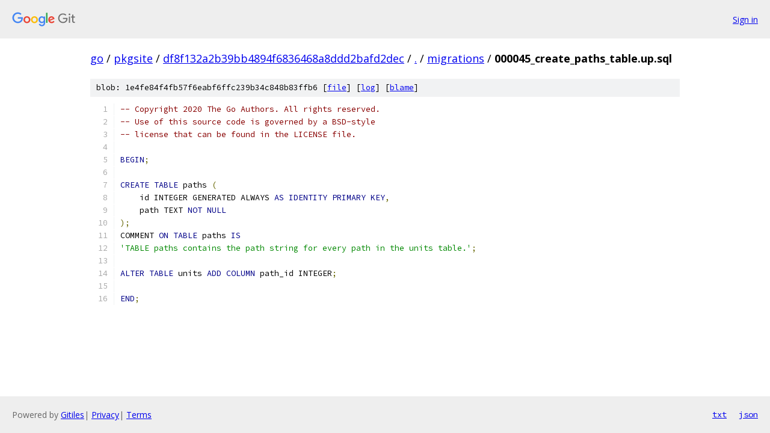

--- FILE ---
content_type: text/html; charset=utf-8
request_url: https://go.googlesource.com/pkgsite/+/df8f132a2b39bb4894f6836468a8ddd2bafd2dec/migrations/000045_create_paths_table.up.sql?autodive=0%2F
body_size: 1374
content:
<!DOCTYPE html><html lang="en"><head><meta charset="utf-8"><meta name="viewport" content="width=device-width, initial-scale=1"><title>migrations/000045_create_paths_table.up.sql - pkgsite - Git at Google</title><link rel="stylesheet" type="text/css" href="/+static/base.css"><link rel="stylesheet" type="text/css" href="/+static/prettify/prettify.css"><!-- default customHeadTagPart --></head><body class="Site"><header class="Site-header"><div class="Header"><a class="Header-image" href="/"><img src="//www.gstatic.com/images/branding/lockups/2x/lockup_git_color_108x24dp.png" width="108" height="24" alt="Google Git"></a><div class="Header-menu"> <a class="Header-menuItem" href="https://accounts.google.com/AccountChooser?faa=1&amp;continue=https://go.googlesource.com/login/pkgsite/%2B/df8f132a2b39bb4894f6836468a8ddd2bafd2dec/migrations/000045_create_paths_table.up.sql?autodive%3D0%252F">Sign in</a> </div></div></header><div class="Site-content"><div class="Container "><div class="Breadcrumbs"><a class="Breadcrumbs-crumb" href="/?format=HTML">go</a> / <a class="Breadcrumbs-crumb" href="/pkgsite/">pkgsite</a> / <a class="Breadcrumbs-crumb" href="/pkgsite/+/df8f132a2b39bb4894f6836468a8ddd2bafd2dec">df8f132a2b39bb4894f6836468a8ddd2bafd2dec</a> / <a class="Breadcrumbs-crumb" href="/pkgsite/+/df8f132a2b39bb4894f6836468a8ddd2bafd2dec/?autodive=0%2F">.</a> / <a class="Breadcrumbs-crumb" href="/pkgsite/+/df8f132a2b39bb4894f6836468a8ddd2bafd2dec/migrations?autodive=0%2F">migrations</a> / <span class="Breadcrumbs-crumb">000045_create_paths_table.up.sql</span></div><div class="u-sha1 u-monospace BlobSha1">blob: 1e4fe84f4fb57f6eabf6ffc239b34c848b83ffb6 [<a href="/pkgsite/+/df8f132a2b39bb4894f6836468a8ddd2bafd2dec/migrations/000045_create_paths_table.up.sql?autodive=0%2F">file</a>] [<a href="/pkgsite/+log/df8f132a2b39bb4894f6836468a8ddd2bafd2dec/migrations/000045_create_paths_table.up.sql">log</a>] [<a href="/pkgsite/+blame/df8f132a2b39bb4894f6836468a8ddd2bafd2dec/migrations/000045_create_paths_table.up.sql">blame</a>]</div><table class="FileContents"><tr class="u-pre u-monospace FileContents-line"><td class="u-lineNum u-noSelect FileContents-lineNum" data-line-number="1"></td><td class="FileContents-lineContents" id="1"><span class="com">-- Copyright 2020 The Go Authors. All rights reserved.</span></td></tr><tr class="u-pre u-monospace FileContents-line"><td class="u-lineNum u-noSelect FileContents-lineNum" data-line-number="2"></td><td class="FileContents-lineContents" id="2"><span class="com">-- Use of this source code is governed by a BSD-style</span></td></tr><tr class="u-pre u-monospace FileContents-line"><td class="u-lineNum u-noSelect FileContents-lineNum" data-line-number="3"></td><td class="FileContents-lineContents" id="3"><span class="com">-- license that can be found in the LICENSE file.</span></td></tr><tr class="u-pre u-monospace FileContents-line"><td class="u-lineNum u-noSelect FileContents-lineNum" data-line-number="4"></td><td class="FileContents-lineContents" id="4"></td></tr><tr class="u-pre u-monospace FileContents-line"><td class="u-lineNum u-noSelect FileContents-lineNum" data-line-number="5"></td><td class="FileContents-lineContents" id="5"><span class="kwd">BEGIN</span><span class="pun">;</span></td></tr><tr class="u-pre u-monospace FileContents-line"><td class="u-lineNum u-noSelect FileContents-lineNum" data-line-number="6"></td><td class="FileContents-lineContents" id="6"></td></tr><tr class="u-pre u-monospace FileContents-line"><td class="u-lineNum u-noSelect FileContents-lineNum" data-line-number="7"></td><td class="FileContents-lineContents" id="7"><span class="kwd">CREATE</span><span class="pln"> </span><span class="kwd">TABLE</span><span class="pln"> paths </span><span class="pun">(</span></td></tr><tr class="u-pre u-monospace FileContents-line"><td class="u-lineNum u-noSelect FileContents-lineNum" data-line-number="8"></td><td class="FileContents-lineContents" id="8"><span class="pln">    id INTEGER GENERATED ALWAYS </span><span class="kwd">AS</span><span class="pln"> </span><span class="kwd">IDENTITY</span><span class="pln"> </span><span class="kwd">PRIMARY</span><span class="pln"> </span><span class="kwd">KEY</span><span class="pun">,</span></td></tr><tr class="u-pre u-monospace FileContents-line"><td class="u-lineNum u-noSelect FileContents-lineNum" data-line-number="9"></td><td class="FileContents-lineContents" id="9"><span class="pln">    path TEXT </span><span class="kwd">NOT</span><span class="pln"> </span><span class="kwd">NULL</span></td></tr><tr class="u-pre u-monospace FileContents-line"><td class="u-lineNum u-noSelect FileContents-lineNum" data-line-number="10"></td><td class="FileContents-lineContents" id="10"><span class="pun">);</span></td></tr><tr class="u-pre u-monospace FileContents-line"><td class="u-lineNum u-noSelect FileContents-lineNum" data-line-number="11"></td><td class="FileContents-lineContents" id="11"><span class="pln">COMMENT </span><span class="kwd">ON</span><span class="pln"> </span><span class="kwd">TABLE</span><span class="pln"> paths </span><span class="kwd">IS</span></td></tr><tr class="u-pre u-monospace FileContents-line"><td class="u-lineNum u-noSelect FileContents-lineNum" data-line-number="12"></td><td class="FileContents-lineContents" id="12"><span class="str">&#39;TABLE paths contains the path string for every path in the units table.&#39;</span><span class="pun">;</span></td></tr><tr class="u-pre u-monospace FileContents-line"><td class="u-lineNum u-noSelect FileContents-lineNum" data-line-number="13"></td><td class="FileContents-lineContents" id="13"></td></tr><tr class="u-pre u-monospace FileContents-line"><td class="u-lineNum u-noSelect FileContents-lineNum" data-line-number="14"></td><td class="FileContents-lineContents" id="14"><span class="kwd">ALTER</span><span class="pln"> </span><span class="kwd">TABLE</span><span class="pln"> units </span><span class="kwd">ADD</span><span class="pln"> </span><span class="kwd">COLUMN</span><span class="pln"> path_id INTEGER</span><span class="pun">;</span></td></tr><tr class="u-pre u-monospace FileContents-line"><td class="u-lineNum u-noSelect FileContents-lineNum" data-line-number="15"></td><td class="FileContents-lineContents" id="15"></td></tr><tr class="u-pre u-monospace FileContents-line"><td class="u-lineNum u-noSelect FileContents-lineNum" data-line-number="16"></td><td class="FileContents-lineContents" id="16"><span class="kwd">END</span><span class="pun">;</span></td></tr></table><script nonce="bVQP2G_Kw5dNNC29bkv8sw">for (let lineNumEl of document.querySelectorAll('td.u-lineNum')) {lineNumEl.onclick = () => {window.location.hash = `#${lineNumEl.getAttribute('data-line-number')}`;};}</script></div> <!-- Container --></div> <!-- Site-content --><footer class="Site-footer"><div class="Footer"><span class="Footer-poweredBy">Powered by <a href="https://gerrit.googlesource.com/gitiles/">Gitiles</a>| <a href="https://policies.google.com/privacy">Privacy</a>| <a href="https://policies.google.com/terms">Terms</a></span><span class="Footer-formats"><a class="u-monospace Footer-formatsItem" href="?format=TEXT">txt</a> <a class="u-monospace Footer-formatsItem" href="?format=JSON">json</a></span></div></footer></body></html>